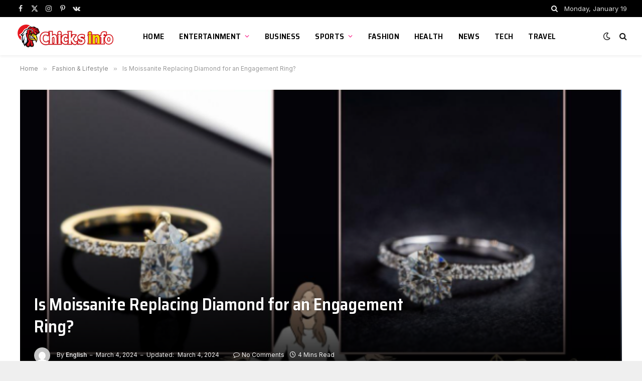

--- FILE ---
content_type: text/html; charset=UTF-8
request_url: https://www.chicksinfo.com/is-moissanite-replacing-diamond-for-an-engagement-ring/
body_size: 15905
content:

<!DOCTYPE html>
<html dir="ltr" lang="en-US" prefix="og: https://ogp.me/ns#" class="s-light site-s-light">

<head>

	<meta charset="UTF-8" />
	<meta name="viewport" content="width=device-width, initial-scale=1" />
	<title>Is Moissanite Replacing Diamond for an Engagement Ring?</title><link rel="preload" as="font" href="https://www.chicksinfo.com/wp-content/themes/smart-mag/css/icons/fonts/ts-icons.woff2?v2.4" type="font/woff2" crossorigin="anonymous" />

		<!-- All in One SEO 4.6.2 - aioseo.com -->
		<meta name="description" content="&quot;Discover the trend of moissanite replacing diamonds for engagement rings. Explore why couples are opting for this affordable and ethical alternative.&quot;" />
		<meta name="robots" content="max-image-preview:large" />
		<link rel="canonical" href="https://www.chicksinfo.com/is-moissanite-replacing-diamond-for-an-engagement-ring/" />
		<meta name="generator" content="All in One SEO (AIOSEO) 4.6.2" />
		<meta property="og:locale" content="en_US" />
		<meta property="og:site_name" content="Chicksinfo.com - Celebrity Family Tree" />
		<meta property="og:type" content="article" />
		<meta property="og:title" content="Is Moissanite Replacing Diamond for an Engagement Ring?" />
		<meta property="og:description" content="&quot;Discover the trend of moissanite replacing diamonds for engagement rings. Explore why couples are opting for this affordable and ethical alternative.&quot;" />
		<meta property="og:url" content="https://www.chicksinfo.com/is-moissanite-replacing-diamond-for-an-engagement-ring/" />
		<meta property="article:published_time" content="2024-03-04T05:42:42+00:00" />
		<meta property="article:modified_time" content="2024-03-04T05:43:49+00:00" />
		<meta name="twitter:card" content="summary_large_image" />
		<meta name="twitter:title" content="Is Moissanite Replacing Diamond for an Engagement Ring?" />
		<meta name="twitter:description" content="&quot;Discover the trend of moissanite replacing diamonds for engagement rings. Explore why couples are opting for this affordable and ethical alternative.&quot;" />
		<script type="application/ld+json" class="aioseo-schema">
			{"@context":"https:\/\/schema.org","@graph":[{"@type":"BlogPosting","@id":"https:\/\/www.chicksinfo.com\/is-moissanite-replacing-diamond-for-an-engagement-ring\/#blogposting","name":"Is Moissanite Replacing Diamond for an Engagement Ring?","headline":"Is Moissanite Replacing Diamond for an Engagement Ring?","author":{"@id":"https:\/\/www.chicksinfo.com\/author\/gp-team\/#author"},"publisher":{"@id":"https:\/\/www.chicksinfo.com\/#person"},"image":{"@type":"ImageObject","url":"https:\/\/www.chicksinfo.com\/wp-content\/uploads\/2024\/03\/Screenshot-2024-03-04-114057.png","width":583,"height":290},"datePublished":"2024-03-04T10:42:42+05:00","dateModified":"2024-03-04T10:43:49+05:00","inLanguage":"en-US","mainEntityOfPage":{"@id":"https:\/\/www.chicksinfo.com\/is-moissanite-replacing-diamond-for-an-engagement-ring\/#webpage"},"isPartOf":{"@id":"https:\/\/www.chicksinfo.com\/is-moissanite-replacing-diamond-for-an-engagement-ring\/#webpage"},"articleSection":"Fashion &amp; Lifestyle"},{"@type":"BreadcrumbList","@id":"https:\/\/www.chicksinfo.com\/is-moissanite-replacing-diamond-for-an-engagement-ring\/#breadcrumblist","itemListElement":[{"@type":"ListItem","@id":"https:\/\/www.chicksinfo.com\/#listItem","position":1,"name":"Home","item":"https:\/\/www.chicksinfo.com\/","nextItem":"https:\/\/www.chicksinfo.com\/is-moissanite-replacing-diamond-for-an-engagement-ring\/#listItem"},{"@type":"ListItem","@id":"https:\/\/www.chicksinfo.com\/is-moissanite-replacing-diamond-for-an-engagement-ring\/#listItem","position":2,"name":"Is Moissanite Replacing Diamond for an Engagement Ring?","previousItem":"https:\/\/www.chicksinfo.com\/#listItem"}]},{"@type":"Person","@id":"https:\/\/www.chicksinfo.com\/#person","name":"English","image":{"@type":"ImageObject","@id":"https:\/\/www.chicksinfo.com\/is-moissanite-replacing-diamond-for-an-engagement-ring\/#personImage","url":"https:\/\/secure.gravatar.com\/avatar\/b5556a31c3e40452ebf38c7953f3a35a?s=96&d=mm&r=g","width":96,"height":96,"caption":"English"}},{"@type":"Person","@id":"https:\/\/www.chicksinfo.com\/author\/gp-team\/#author","url":"https:\/\/www.chicksinfo.com\/author\/gp-team\/","name":"English","image":{"@type":"ImageObject","@id":"https:\/\/www.chicksinfo.com\/is-moissanite-replacing-diamond-for-an-engagement-ring\/#authorImage","url":"https:\/\/secure.gravatar.com\/avatar\/b5556a31c3e40452ebf38c7953f3a35a?s=96&d=mm&r=g","width":96,"height":96,"caption":"English"}},{"@type":"WebPage","@id":"https:\/\/www.chicksinfo.com\/is-moissanite-replacing-diamond-for-an-engagement-ring\/#webpage","url":"https:\/\/www.chicksinfo.com\/is-moissanite-replacing-diamond-for-an-engagement-ring\/","name":"Is Moissanite Replacing Diamond for an Engagement Ring?","description":"\"Discover the trend of moissanite replacing diamonds for engagement rings. Explore why couples are opting for this affordable and ethical alternative.\"","inLanguage":"en-US","isPartOf":{"@id":"https:\/\/www.chicksinfo.com\/#website"},"breadcrumb":{"@id":"https:\/\/www.chicksinfo.com\/is-moissanite-replacing-diamond-for-an-engagement-ring\/#breadcrumblist"},"author":{"@id":"https:\/\/www.chicksinfo.com\/author\/gp-team\/#author"},"creator":{"@id":"https:\/\/www.chicksinfo.com\/author\/gp-team\/#author"},"image":{"@type":"ImageObject","url":"https:\/\/www.chicksinfo.com\/wp-content\/uploads\/2024\/03\/Screenshot-2024-03-04-114057.png","@id":"https:\/\/www.chicksinfo.com\/is-moissanite-replacing-diamond-for-an-engagement-ring\/#mainImage","width":583,"height":290},"primaryImageOfPage":{"@id":"https:\/\/www.chicksinfo.com\/is-moissanite-replacing-diamond-for-an-engagement-ring\/#mainImage"},"datePublished":"2024-03-04T10:42:42+05:00","dateModified":"2024-03-04T10:43:49+05:00"},{"@type":"WebSite","@id":"https:\/\/www.chicksinfo.com\/#website","url":"https:\/\/www.chicksinfo.com\/","name":"Chicksinfo.com","description":"Celebrity Family Tree","inLanguage":"en-US","publisher":{"@id":"https:\/\/www.chicksinfo.com\/#person"}}]}
		</script>
		<!-- All in One SEO -->

<link rel='dns-prefetch' href='//fonts.googleapis.com' />
<link rel="alternate" type="application/rss+xml" title="Chicksinfo.com &raquo; Feed" href="https://www.chicksinfo.com/feed/" />
<link rel="alternate" type="application/rss+xml" title="Chicksinfo.com &raquo; Comments Feed" href="https://www.chicksinfo.com/comments/feed/" />
<link rel="alternate" type="application/rss+xml" title="Chicksinfo.com &raquo; Is Moissanite Replacing Diamond for an Engagement Ring? Comments Feed" href="https://www.chicksinfo.com/is-moissanite-replacing-diamond-for-an-engagement-ring/feed/" />
<script type="text/javascript">
/* <![CDATA[ */
window._wpemojiSettings = {"baseUrl":"https:\/\/s.w.org\/images\/core\/emoji\/14.0.0\/72x72\/","ext":".png","svgUrl":"https:\/\/s.w.org\/images\/core\/emoji\/14.0.0\/svg\/","svgExt":".svg","source":{"concatemoji":"https:\/\/www.chicksinfo.com\/wp-includes\/js\/wp-emoji-release.min.js?ver=6.4.7"}};
/*! This file is auto-generated */
!function(i,n){var o,s,e;function c(e){try{var t={supportTests:e,timestamp:(new Date).valueOf()};sessionStorage.setItem(o,JSON.stringify(t))}catch(e){}}function p(e,t,n){e.clearRect(0,0,e.canvas.width,e.canvas.height),e.fillText(t,0,0);var t=new Uint32Array(e.getImageData(0,0,e.canvas.width,e.canvas.height).data),r=(e.clearRect(0,0,e.canvas.width,e.canvas.height),e.fillText(n,0,0),new Uint32Array(e.getImageData(0,0,e.canvas.width,e.canvas.height).data));return t.every(function(e,t){return e===r[t]})}function u(e,t,n){switch(t){case"flag":return n(e,"\ud83c\udff3\ufe0f\u200d\u26a7\ufe0f","\ud83c\udff3\ufe0f\u200b\u26a7\ufe0f")?!1:!n(e,"\ud83c\uddfa\ud83c\uddf3","\ud83c\uddfa\u200b\ud83c\uddf3")&&!n(e,"\ud83c\udff4\udb40\udc67\udb40\udc62\udb40\udc65\udb40\udc6e\udb40\udc67\udb40\udc7f","\ud83c\udff4\u200b\udb40\udc67\u200b\udb40\udc62\u200b\udb40\udc65\u200b\udb40\udc6e\u200b\udb40\udc67\u200b\udb40\udc7f");case"emoji":return!n(e,"\ud83e\udef1\ud83c\udffb\u200d\ud83e\udef2\ud83c\udfff","\ud83e\udef1\ud83c\udffb\u200b\ud83e\udef2\ud83c\udfff")}return!1}function f(e,t,n){var r="undefined"!=typeof WorkerGlobalScope&&self instanceof WorkerGlobalScope?new OffscreenCanvas(300,150):i.createElement("canvas"),a=r.getContext("2d",{willReadFrequently:!0}),o=(a.textBaseline="top",a.font="600 32px Arial",{});return e.forEach(function(e){o[e]=t(a,e,n)}),o}function t(e){var t=i.createElement("script");t.src=e,t.defer=!0,i.head.appendChild(t)}"undefined"!=typeof Promise&&(o="wpEmojiSettingsSupports",s=["flag","emoji"],n.supports={everything:!0,everythingExceptFlag:!0},e=new Promise(function(e){i.addEventListener("DOMContentLoaded",e,{once:!0})}),new Promise(function(t){var n=function(){try{var e=JSON.parse(sessionStorage.getItem(o));if("object"==typeof e&&"number"==typeof e.timestamp&&(new Date).valueOf()<e.timestamp+604800&&"object"==typeof e.supportTests)return e.supportTests}catch(e){}return null}();if(!n){if("undefined"!=typeof Worker&&"undefined"!=typeof OffscreenCanvas&&"undefined"!=typeof URL&&URL.createObjectURL&&"undefined"!=typeof Blob)try{var e="postMessage("+f.toString()+"("+[JSON.stringify(s),u.toString(),p.toString()].join(",")+"));",r=new Blob([e],{type:"text/javascript"}),a=new Worker(URL.createObjectURL(r),{name:"wpTestEmojiSupports"});return void(a.onmessage=function(e){c(n=e.data),a.terminate(),t(n)})}catch(e){}c(n=f(s,u,p))}t(n)}).then(function(e){for(var t in e)n.supports[t]=e[t],n.supports.everything=n.supports.everything&&n.supports[t],"flag"!==t&&(n.supports.everythingExceptFlag=n.supports.everythingExceptFlag&&n.supports[t]);n.supports.everythingExceptFlag=n.supports.everythingExceptFlag&&!n.supports.flag,n.DOMReady=!1,n.readyCallback=function(){n.DOMReady=!0}}).then(function(){return e}).then(function(){var e;n.supports.everything||(n.readyCallback(),(e=n.source||{}).concatemoji?t(e.concatemoji):e.wpemoji&&e.twemoji&&(t(e.twemoji),t(e.wpemoji)))}))}((window,document),window._wpemojiSettings);
/* ]]> */
</script>
<style id='wp-emoji-styles-inline-css' type='text/css'>

	img.wp-smiley, img.emoji {
		display: inline !important;
		border: none !important;
		box-shadow: none !important;
		height: 1em !important;
		width: 1em !important;
		margin: 0 0.07em !important;
		vertical-align: -0.1em !important;
		background: none !important;
		padding: 0 !important;
	}
</style>
<link rel='stylesheet' id='wp-block-library-css' href='https://www.chicksinfo.com/wp-includes/css/dist/block-library/style.min.css?ver=6.4.7' type='text/css' media='all' />
<style id='classic-theme-styles-inline-css' type='text/css'>
/*! This file is auto-generated */
.wp-block-button__link{color:#fff;background-color:#32373c;border-radius:9999px;box-shadow:none;text-decoration:none;padding:calc(.667em + 2px) calc(1.333em + 2px);font-size:1.125em}.wp-block-file__button{background:#32373c;color:#fff;text-decoration:none}
</style>
<style id='global-styles-inline-css' type='text/css'>
body{--wp--preset--color--black: #000000;--wp--preset--color--cyan-bluish-gray: #abb8c3;--wp--preset--color--white: #ffffff;--wp--preset--color--pale-pink: #f78da7;--wp--preset--color--vivid-red: #cf2e2e;--wp--preset--color--luminous-vivid-orange: #ff6900;--wp--preset--color--luminous-vivid-amber: #fcb900;--wp--preset--color--light-green-cyan: #7bdcb5;--wp--preset--color--vivid-green-cyan: #00d084;--wp--preset--color--pale-cyan-blue: #8ed1fc;--wp--preset--color--vivid-cyan-blue: #0693e3;--wp--preset--color--vivid-purple: #9b51e0;--wp--preset--gradient--vivid-cyan-blue-to-vivid-purple: linear-gradient(135deg,rgba(6,147,227,1) 0%,rgb(155,81,224) 100%);--wp--preset--gradient--light-green-cyan-to-vivid-green-cyan: linear-gradient(135deg,rgb(122,220,180) 0%,rgb(0,208,130) 100%);--wp--preset--gradient--luminous-vivid-amber-to-luminous-vivid-orange: linear-gradient(135deg,rgba(252,185,0,1) 0%,rgba(255,105,0,1) 100%);--wp--preset--gradient--luminous-vivid-orange-to-vivid-red: linear-gradient(135deg,rgba(255,105,0,1) 0%,rgb(207,46,46) 100%);--wp--preset--gradient--very-light-gray-to-cyan-bluish-gray: linear-gradient(135deg,rgb(238,238,238) 0%,rgb(169,184,195) 100%);--wp--preset--gradient--cool-to-warm-spectrum: linear-gradient(135deg,rgb(74,234,220) 0%,rgb(151,120,209) 20%,rgb(207,42,186) 40%,rgb(238,44,130) 60%,rgb(251,105,98) 80%,rgb(254,248,76) 100%);--wp--preset--gradient--blush-light-purple: linear-gradient(135deg,rgb(255,206,236) 0%,rgb(152,150,240) 100%);--wp--preset--gradient--blush-bordeaux: linear-gradient(135deg,rgb(254,205,165) 0%,rgb(254,45,45) 50%,rgb(107,0,62) 100%);--wp--preset--gradient--luminous-dusk: linear-gradient(135deg,rgb(255,203,112) 0%,rgb(199,81,192) 50%,rgb(65,88,208) 100%);--wp--preset--gradient--pale-ocean: linear-gradient(135deg,rgb(255,245,203) 0%,rgb(182,227,212) 50%,rgb(51,167,181) 100%);--wp--preset--gradient--electric-grass: linear-gradient(135deg,rgb(202,248,128) 0%,rgb(113,206,126) 100%);--wp--preset--gradient--midnight: linear-gradient(135deg,rgb(2,3,129) 0%,rgb(40,116,252) 100%);--wp--preset--font-size--small: 13px;--wp--preset--font-size--medium: 20px;--wp--preset--font-size--large: 36px;--wp--preset--font-size--x-large: 42px;--wp--preset--spacing--20: 0.44rem;--wp--preset--spacing--30: 0.67rem;--wp--preset--spacing--40: 1rem;--wp--preset--spacing--50: 1.5rem;--wp--preset--spacing--60: 2.25rem;--wp--preset--spacing--70: 3.38rem;--wp--preset--spacing--80: 5.06rem;--wp--preset--shadow--natural: 6px 6px 9px rgba(0, 0, 0, 0.2);--wp--preset--shadow--deep: 12px 12px 50px rgba(0, 0, 0, 0.4);--wp--preset--shadow--sharp: 6px 6px 0px rgba(0, 0, 0, 0.2);--wp--preset--shadow--outlined: 6px 6px 0px -3px rgba(255, 255, 255, 1), 6px 6px rgba(0, 0, 0, 1);--wp--preset--shadow--crisp: 6px 6px 0px rgba(0, 0, 0, 1);}:where(.is-layout-flex){gap: 0.5em;}:where(.is-layout-grid){gap: 0.5em;}body .is-layout-flow > .alignleft{float: left;margin-inline-start: 0;margin-inline-end: 2em;}body .is-layout-flow > .alignright{float: right;margin-inline-start: 2em;margin-inline-end: 0;}body .is-layout-flow > .aligncenter{margin-left: auto !important;margin-right: auto !important;}body .is-layout-constrained > .alignleft{float: left;margin-inline-start: 0;margin-inline-end: 2em;}body .is-layout-constrained > .alignright{float: right;margin-inline-start: 2em;margin-inline-end: 0;}body .is-layout-constrained > .aligncenter{margin-left: auto !important;margin-right: auto !important;}body .is-layout-constrained > :where(:not(.alignleft):not(.alignright):not(.alignfull)){max-width: var(--wp--style--global--content-size);margin-left: auto !important;margin-right: auto !important;}body .is-layout-constrained > .alignwide{max-width: var(--wp--style--global--wide-size);}body .is-layout-flex{display: flex;}body .is-layout-flex{flex-wrap: wrap;align-items: center;}body .is-layout-flex > *{margin: 0;}body .is-layout-grid{display: grid;}body .is-layout-grid > *{margin: 0;}:where(.wp-block-columns.is-layout-flex){gap: 2em;}:where(.wp-block-columns.is-layout-grid){gap: 2em;}:where(.wp-block-post-template.is-layout-flex){gap: 1.25em;}:where(.wp-block-post-template.is-layout-grid){gap: 1.25em;}.has-black-color{color: var(--wp--preset--color--black) !important;}.has-cyan-bluish-gray-color{color: var(--wp--preset--color--cyan-bluish-gray) !important;}.has-white-color{color: var(--wp--preset--color--white) !important;}.has-pale-pink-color{color: var(--wp--preset--color--pale-pink) !important;}.has-vivid-red-color{color: var(--wp--preset--color--vivid-red) !important;}.has-luminous-vivid-orange-color{color: var(--wp--preset--color--luminous-vivid-orange) !important;}.has-luminous-vivid-amber-color{color: var(--wp--preset--color--luminous-vivid-amber) !important;}.has-light-green-cyan-color{color: var(--wp--preset--color--light-green-cyan) !important;}.has-vivid-green-cyan-color{color: var(--wp--preset--color--vivid-green-cyan) !important;}.has-pale-cyan-blue-color{color: var(--wp--preset--color--pale-cyan-blue) !important;}.has-vivid-cyan-blue-color{color: var(--wp--preset--color--vivid-cyan-blue) !important;}.has-vivid-purple-color{color: var(--wp--preset--color--vivid-purple) !important;}.has-black-background-color{background-color: var(--wp--preset--color--black) !important;}.has-cyan-bluish-gray-background-color{background-color: var(--wp--preset--color--cyan-bluish-gray) !important;}.has-white-background-color{background-color: var(--wp--preset--color--white) !important;}.has-pale-pink-background-color{background-color: var(--wp--preset--color--pale-pink) !important;}.has-vivid-red-background-color{background-color: var(--wp--preset--color--vivid-red) !important;}.has-luminous-vivid-orange-background-color{background-color: var(--wp--preset--color--luminous-vivid-orange) !important;}.has-luminous-vivid-amber-background-color{background-color: var(--wp--preset--color--luminous-vivid-amber) !important;}.has-light-green-cyan-background-color{background-color: var(--wp--preset--color--light-green-cyan) !important;}.has-vivid-green-cyan-background-color{background-color: var(--wp--preset--color--vivid-green-cyan) !important;}.has-pale-cyan-blue-background-color{background-color: var(--wp--preset--color--pale-cyan-blue) !important;}.has-vivid-cyan-blue-background-color{background-color: var(--wp--preset--color--vivid-cyan-blue) !important;}.has-vivid-purple-background-color{background-color: var(--wp--preset--color--vivid-purple) !important;}.has-black-border-color{border-color: var(--wp--preset--color--black) !important;}.has-cyan-bluish-gray-border-color{border-color: var(--wp--preset--color--cyan-bluish-gray) !important;}.has-white-border-color{border-color: var(--wp--preset--color--white) !important;}.has-pale-pink-border-color{border-color: var(--wp--preset--color--pale-pink) !important;}.has-vivid-red-border-color{border-color: var(--wp--preset--color--vivid-red) !important;}.has-luminous-vivid-orange-border-color{border-color: var(--wp--preset--color--luminous-vivid-orange) !important;}.has-luminous-vivid-amber-border-color{border-color: var(--wp--preset--color--luminous-vivid-amber) !important;}.has-light-green-cyan-border-color{border-color: var(--wp--preset--color--light-green-cyan) !important;}.has-vivid-green-cyan-border-color{border-color: var(--wp--preset--color--vivid-green-cyan) !important;}.has-pale-cyan-blue-border-color{border-color: var(--wp--preset--color--pale-cyan-blue) !important;}.has-vivid-cyan-blue-border-color{border-color: var(--wp--preset--color--vivid-cyan-blue) !important;}.has-vivid-purple-border-color{border-color: var(--wp--preset--color--vivid-purple) !important;}.has-vivid-cyan-blue-to-vivid-purple-gradient-background{background: var(--wp--preset--gradient--vivid-cyan-blue-to-vivid-purple) !important;}.has-light-green-cyan-to-vivid-green-cyan-gradient-background{background: var(--wp--preset--gradient--light-green-cyan-to-vivid-green-cyan) !important;}.has-luminous-vivid-amber-to-luminous-vivid-orange-gradient-background{background: var(--wp--preset--gradient--luminous-vivid-amber-to-luminous-vivid-orange) !important;}.has-luminous-vivid-orange-to-vivid-red-gradient-background{background: var(--wp--preset--gradient--luminous-vivid-orange-to-vivid-red) !important;}.has-very-light-gray-to-cyan-bluish-gray-gradient-background{background: var(--wp--preset--gradient--very-light-gray-to-cyan-bluish-gray) !important;}.has-cool-to-warm-spectrum-gradient-background{background: var(--wp--preset--gradient--cool-to-warm-spectrum) !important;}.has-blush-light-purple-gradient-background{background: var(--wp--preset--gradient--blush-light-purple) !important;}.has-blush-bordeaux-gradient-background{background: var(--wp--preset--gradient--blush-bordeaux) !important;}.has-luminous-dusk-gradient-background{background: var(--wp--preset--gradient--luminous-dusk) !important;}.has-pale-ocean-gradient-background{background: var(--wp--preset--gradient--pale-ocean) !important;}.has-electric-grass-gradient-background{background: var(--wp--preset--gradient--electric-grass) !important;}.has-midnight-gradient-background{background: var(--wp--preset--gradient--midnight) !important;}.has-small-font-size{font-size: var(--wp--preset--font-size--small) !important;}.has-medium-font-size{font-size: var(--wp--preset--font-size--medium) !important;}.has-large-font-size{font-size: var(--wp--preset--font-size--large) !important;}.has-x-large-font-size{font-size: var(--wp--preset--font-size--x-large) !important;}
.wp-block-navigation a:where(:not(.wp-element-button)){color: inherit;}
:where(.wp-block-post-template.is-layout-flex){gap: 1.25em;}:where(.wp-block-post-template.is-layout-grid){gap: 1.25em;}
:where(.wp-block-columns.is-layout-flex){gap: 2em;}:where(.wp-block-columns.is-layout-grid){gap: 2em;}
.wp-block-pullquote{font-size: 1.5em;line-height: 1.6;}
</style>
<link rel='stylesheet' id='smartmag-core-css' href='https://www.chicksinfo.com/wp-content/themes/smart-mag/style.css?ver=9.3.0' type='text/css' media='all' />
<style id='smartmag-core-inline-css' type='text/css'>
:root { --c-main: #fa057b;
--c-main-rgb: 250,5,123;
--text-font: "Inter", system-ui, -apple-system, "Segoe UI", Arial, sans-serif;
--body-font: "Inter", system-ui, -apple-system, "Segoe UI", Arial, sans-serif;
--title-font: "Saira Semi Condensed", system-ui, -apple-system, "Segoe UI", Arial, sans-serif;
--h-font: "Saira Semi Condensed", system-ui, -apple-system, "Segoe UI", Arial, sans-serif;
--title-size-xs: 16px;
--title-size-s: 18px;
--title-size-n: 19px;
--title-size-m: 21px;
--title-fw-bold: 600;
--title-fw-semi: 500;
--excerpt-size: 14px; }
.smart-head-main { --c-shadow: rgba(0,0,0,0.05); }
.smart-head-main .smart-head-top { --head-h: 34px; }
.smart-head-main .smart-head-mid { --head-h: 76px; }
.smart-head-main .smart-head-bot { border-top-width: 0px; }
.navigation { font-family: "Saira Semi Condensed", system-ui, -apple-system, "Segoe UI", Arial, sans-serif; }
.navigation-main .menu > li > a { font-size: 16px; font-weight: 600; text-transform: uppercase; letter-spacing: .02em; }
.navigation-main .menu > li li a { font-size: 14px; }
.navigation-main { --nav-items-space: 15px; }
.s-light .navigation-main { --c-nav: #000000; }
.s-light .navigation { --c-nav-blip: var(--c-main); }
.mobile-menu { font-family: "Saira Semi Condensed", system-ui, -apple-system, "Segoe UI", Arial, sans-serif; font-weight: 600; }
.navigation-small { font-family: "Inter", system-ui, -apple-system, "Segoe UI", Arial, sans-serif; margin-left: calc(-1 * var(--nav-items-space)); }
.smart-head-main .spc-social { --c-spc-social-hov: #f2f2f2; --spc-social-space: 5px; }
.smart-head-main .logo-is-image { padding-right: 5px; }
.post-meta .post-cat > a { font-family: "Saira Semi Condensed", system-ui, -apple-system, "Segoe UI", Arial, sans-serif; }
.post-meta .text-in, .post-meta .post-cat > a { font-size: 14px; }
.post-meta .post-cat > a { font-weight: 600; }
.post-meta { --p-meta-sep: "\2013"; --p-meta-sep-pad: 6px; }
.block-head-b .heading { font-size: 24px; font-weight: 600; letter-spacing: 0.04em; }
.block-head-e2 .heading { font-weight: 600; color: var(--c-main); }
.list-post { --list-p-media-width: 29.94923858%; --list-p-media-max-width: 85%; }
.a-wrap-2:not(._) { margin-top: 0px; }
@media (min-width: 940px) and (max-width: 1200px) { .navigation-main .menu > li > a { font-size: calc(10px + (16px - 10px) * .7); } }


</style>
<link rel='stylesheet' id='smartmag-magnific-popup-css' href='https://www.chicksinfo.com/wp-content/themes/smart-mag/css/lightbox.css?ver=9.3.0' type='text/css' media='all' />
<link rel='stylesheet' id='smartmag-icons-css' href='https://www.chicksinfo.com/wp-content/themes/smart-mag/css/icons/icons.css?ver=9.3.0' type='text/css' media='all' />
<link crossorigin="anonymous" rel='stylesheet' id='smartmag-gfonts-custom-css' href='https://fonts.googleapis.com/css?family=Inter%3A400%2C500%2C600%2C700%7CSaira+Semi+Condensed%3A400%2C500%2C600%2C700&#038;display=swap' type='text/css' media='all' />
<script type="text/javascript" src="https://www.chicksinfo.com/wp-includes/js/jquery/jquery.min.js?ver=3.7.1" id="jquery-core-js"></script>
<script type="text/javascript" src="https://www.chicksinfo.com/wp-includes/js/jquery/jquery-migrate.min.js?ver=3.4.1" id="jquery-migrate-js"></script>
<link rel="https://api.w.org/" href="https://www.chicksinfo.com/wp-json/" /><link rel="alternate" type="application/json" href="https://www.chicksinfo.com/wp-json/wp/v2/posts/12028" /><link rel="EditURI" type="application/rsd+xml" title="RSD" href="https://www.chicksinfo.com/xmlrpc.php?rsd" />
<meta name="generator" content="WordPress 6.4.7" />
<link rel='shortlink' href='https://www.chicksinfo.com/?p=12028' />
<link rel="alternate" type="application/json+oembed" href="https://www.chicksinfo.com/wp-json/oembed/1.0/embed?url=https%3A%2F%2Fwww.chicksinfo.com%2Fis-moissanite-replacing-diamond-for-an-engagement-ring%2F" />
<link rel="alternate" type="text/xml+oembed" href="https://www.chicksinfo.com/wp-json/oembed/1.0/embed?url=https%3A%2F%2Fwww.chicksinfo.com%2Fis-moissanite-replacing-diamond-for-an-engagement-ring%2F&#038;format=xml" />

		<script>
		var BunyadSchemeKey = 'bunyad-scheme';
		(() => {
			const d = document.documentElement;
			const c = d.classList;
			var scheme = localStorage.getItem(BunyadSchemeKey);
			
			if (scheme) {
				d.dataset.origClass = c;
				scheme === 'dark' ? c.remove('s-light', 'site-s-light') : c.remove('s-dark', 'site-s-dark');
				c.add('site-s-' + scheme, 's-' + scheme);
			}
		})();
		</script>
		<meta name="generator" content="Elementor 3.21.5; features: e_optimized_assets_loading, e_optimized_css_loading, additional_custom_breakpoints; settings: css_print_method-external, google_font-enabled, font_display-swap">
<link rel="amphtml" href="https://www.chicksinfo.com/is-moissanite-replacing-diamond-for-an-engagement-ring/?amp=1">

</head>

<body class="post-template-default single single-post postid-12028 single-format-standard right-sidebar post-layout-cover post-cat-45 has-lb has-lb-sm layout-boxed elementor-default elementor-kit-8086">


	<div class="ts-bg-cover"></div>

<div class="main-wrap">

	
<div class="off-canvas-backdrop"></div>
<div class="mobile-menu-container off-canvas" id="off-canvas">

	<div class="off-canvas-head">
		<a href="#" class="close"><i class="tsi tsi-times"></i></a>

		<div class="ts-logo">
					</div>
	</div>

	<div class="off-canvas-content">

		
			<ul id="menu-cat-menu" class="mobile-menu"><li id="menu-item-581" class="menu-item menu-item-type-custom menu-item-object-custom menu-item-home menu-item-581"><a href="https://www.chicksinfo.com/">Home</a></li>
<li id="menu-item-583" class="menu-item menu-item-type-taxonomy menu-item-object-category menu-item-has-children menu-item-583"><a href="https://www.chicksinfo.com/category/entertainment/">Entertainment</a>
<ul class="sub-menu">
	<li id="menu-item-8236" class="menu-item menu-item-type-taxonomy menu-item-object-category menu-item-8236"><a href="https://www.chicksinfo.com/category/family-tree/singers/">Singers</a></li>
	<li id="menu-item-8235" class="menu-item menu-item-type-taxonomy menu-item-object-category menu-item-8235"><a href="https://www.chicksinfo.com/category/tv-celebrities/">Tv Celebrities</a></li>
	<li id="menu-item-584" class="menu-item menu-item-type-taxonomy menu-item-object-category menu-item-584"><a href="https://www.chicksinfo.com/category/family-tree/actors/">Actors</a></li>
	<li id="menu-item-585" class="menu-item menu-item-type-taxonomy menu-item-object-category menu-item-585"><a href="https://www.chicksinfo.com/category/family-tree/actress/">Actress</a></li>
</ul>
</li>
<li id="menu-item-8238" class="menu-item menu-item-type-taxonomy menu-item-object-category menu-item-8238"><a href="https://www.chicksinfo.com/category/business/">Business</a></li>
<li id="menu-item-588" class="menu-item menu-item-type-taxonomy menu-item-object-category menu-item-has-children menu-item-588"><a href="https://www.chicksinfo.com/category/sports/">Sports</a>
<ul class="sub-menu">
	<li id="menu-item-586" class="menu-item menu-item-type-taxonomy menu-item-object-category menu-item-586"><a href="https://www.chicksinfo.com/category/family-tree/football/">Football</a></li>
	<li id="menu-item-587" class="menu-item menu-item-type-taxonomy menu-item-object-category menu-item-587"><a href="https://www.chicksinfo.com/category/family-tree/wrestler/">Wrestler</a></li>
	<li id="menu-item-8237" class="menu-item menu-item-type-taxonomy menu-item-object-category menu-item-8237"><a href="https://www.chicksinfo.com/category/boxing/">Boxing</a></li>
	<li id="menu-item-8239" class="menu-item menu-item-type-taxonomy menu-item-object-category menu-item-8239"><a href="https://www.chicksinfo.com/category/family-tree/cricketer/">Cricketer</a></li>
</ul>
</li>
<li id="menu-item-8240" class="menu-item menu-item-type-taxonomy menu-item-object-category current-post-ancestor current-menu-parent current-post-parent menu-item-8240"><a href="https://www.chicksinfo.com/category/fashion-lifestyle/">Fashion</a></li>
<li id="menu-item-8241" class="menu-item menu-item-type-taxonomy menu-item-object-category menu-item-8241"><a href="https://www.chicksinfo.com/category/health/">Health</a></li>
<li id="menu-item-8242" class="menu-item menu-item-type-taxonomy menu-item-object-category menu-item-8242"><a href="https://www.chicksinfo.com/category/news/">News</a></li>
<li id="menu-item-8243" class="menu-item menu-item-type-taxonomy menu-item-object-category menu-item-8243"><a href="https://www.chicksinfo.com/category/tech/">Tech</a></li>
<li id="menu-item-8244" class="menu-item menu-item-type-taxonomy menu-item-object-category menu-item-8244"><a href="https://www.chicksinfo.com/category/travel/">Travel</a></li>
</ul>
		
					<div class="off-canvas-widgets">
				
		<div id="smartmag-block-posts-small-3" class="widget ts-block-widget smartmag-widget-posts-small">		
		<div class="block">
					<section class="block-wrap block-posts-small block-sc mb-none" data-id="1">

			<div class="widget-title block-head block-head-ac block-head-b"><h5 class="heading">What's Hot</h5></div>	
			<div class="block-content">
				
	<div class="loop loop-small loop-small-a loop-sep loop-small-sep grid grid-1 md:grid-1 sm:grid-1 xs:grid-1">

					
<article class="l-post small-post small-a-post m-pos-left">

	
			<div class="media">

		
			<a href="https://www.chicksinfo.com/how-to-choose-between-gold-bars-and-gold-coins-when-you-buy-gold-bullion/" class="image-link media-ratio ar-bunyad-thumb" title="How to Choose Between Gold Bars and Gold Coins When You Buy Gold Bullion"><span data-bgsrc="https://www.chicksinfo.com/wp-content/uploads/2026/01/thumbnail-370x260.jpeg" class="img bg-cover wp-post-image attachment-medium size-medium lazyload"></span></a>			
			
			
			
		
		</div>
	

	
		<div class="content">

			<div class="post-meta post-meta-a post-meta-left has-below"><h4 class="is-title post-title"><a href="https://www.chicksinfo.com/how-to-choose-between-gold-bars-and-gold-coins-when-you-buy-gold-bullion/">How to Choose Between Gold Bars and Gold Coins When You Buy Gold Bullion</a></h4><div class="post-meta-items meta-below"><span class="meta-item date"><span class="date-link"><time class="post-date" datetime="2026-01-05T11:53:53+05:00">January 5, 2026</time></span></span></div></div>			
			
			
		</div>

	
</article>	
					
<article class="l-post small-post small-a-post m-pos-left">

	
			<div class="media">

		
			<a href="https://www.chicksinfo.com/unlocking-efficiency-how-to-optimize-your-mt4-setup-for-professional-trading/" class="image-link media-ratio ar-bunyad-thumb" title="Unlocking Efficiency: How to Optimize Your MT4 Setup for Professional Trading"><span data-bgsrc="https://www.chicksinfo.com/wp-content/uploads/2025/12/12.-Consistency-in-trading-MT4-multi-chart-370x260.png" class="img bg-cover wp-post-image attachment-medium size-medium lazyload"></span></a>			
			
			
			
		
		</div>
	

	
		<div class="content">

			<div class="post-meta post-meta-a post-meta-left has-below"><h4 class="is-title post-title"><a href="https://www.chicksinfo.com/unlocking-efficiency-how-to-optimize-your-mt4-setup-for-professional-trading/">Unlocking Efficiency: How to Optimize Your MT4 Setup for Professional Trading</a></h4><div class="post-meta-items meta-below"><span class="meta-item date"><span class="date-link"><time class="post-date" datetime="2025-12-30T16:58:59+05:00">December 30, 2025</time></span></span></div></div>			
			
			
		</div>

	
</article>	
					
<article class="l-post small-post small-a-post m-pos-left">

	
			<div class="media">

		
			<a href="https://www.chicksinfo.com/the-rising-importance-of-managed-it-service-providers-in-modern-businesses/" class="image-link media-ratio ar-bunyad-thumb" title="The Rising Importance of Managed IT Service Providers in Modern Businesses"><span data-bgsrc="https://www.chicksinfo.com/wp-content/uploads/2025/12/Screenshot_314-370x260.png" class="img bg-cover wp-post-image attachment-medium size-medium lazyload"></span></a>			
			
			
			
		
		</div>
	

	
		<div class="content">

			<div class="post-meta post-meta-a post-meta-left has-below"><h4 class="is-title post-title"><a href="https://www.chicksinfo.com/the-rising-importance-of-managed-it-service-providers-in-modern-businesses/">The Rising Importance of Managed IT Service Providers in Modern Businesses</a></h4><div class="post-meta-items meta-below"><span class="meta-item date"><span class="date-link"><time class="post-date" datetime="2025-12-16T18:28:15+05:00">December 16, 2025</time></span></span></div></div>			
			
			
		</div>

	
</article>	
		
	</div>

					</div>

		</section>
				</div>

		</div>			</div>
		
		
		<div class="spc-social-block spc-social spc-social-b smart-head-social">
		
			
				<a href="#" class="link service s-facebook" target="_blank" rel="nofollow noopener">
					<i class="icon tsi tsi-facebook"></i>
					<span class="visuallyhidden">Facebook</span>
				</a>
									
			
				<a href="#" class="link service s-twitter" target="_blank" rel="nofollow noopener">
					<i class="icon tsi tsi-twitter"></i>
					<span class="visuallyhidden">X (Twitter)</span>
				</a>
									
			
				<a href="#" class="link service s-instagram" target="_blank" rel="nofollow noopener">
					<i class="icon tsi tsi-instagram"></i>
					<span class="visuallyhidden">Instagram</span>
				</a>
									
			
		</div>

		
	</div>

</div>
<div class="smart-head smart-head-a smart-head-main" id="smart-head" data-sticky="auto" data-sticky-type="smart" data-sticky-full>
	
	<div class="smart-head-row smart-head-top s-dark smart-head-row-full">

		<div class="inner full">

							
				<div class="items items-left ">
				
		<div class="spc-social-block spc-social spc-social-a smart-head-social">
		
			
				<a href="#" class="link service s-facebook" target="_blank" rel="nofollow noopener">
					<i class="icon tsi tsi-facebook"></i>
					<span class="visuallyhidden">Facebook</span>
				</a>
									
			
				<a href="#" class="link service s-twitter" target="_blank" rel="nofollow noopener">
					<i class="icon tsi tsi-twitter"></i>
					<span class="visuallyhidden">X (Twitter)</span>
				</a>
									
			
				<a href="#" class="link service s-instagram" target="_blank" rel="nofollow noopener">
					<i class="icon tsi tsi-instagram"></i>
					<span class="visuallyhidden">Instagram</span>
				</a>
									
			
				<a href="#" class="link service s-pinterest" target="_blank" rel="nofollow noopener">
					<i class="icon tsi tsi-pinterest-p"></i>
					<span class="visuallyhidden">Pinterest</span>
				</a>
									
			
				<a href="#" class="link service s-vk" target="_blank" rel="nofollow noopener">
					<i class="icon tsi tsi-vk"></i>
					<span class="visuallyhidden">VKontakte</span>
				</a>
									
			
		</div>

						</div>

							
				<div class="items items-center empty">
								</div>

							
				<div class="items items-right ">
				

	<a href="#" class="search-icon has-icon-only is-icon" title="Search">
		<i class="tsi tsi-search"></i>
	</a>


<span class="h-date">
	Monday, January 19</span>				</div>

						
		</div>
	</div>

	
	<div class="smart-head-row smart-head-mid is-light smart-head-row-full">

		<div class="inner full">

							
				<div class="items items-left ">
					<a href="https://www.chicksinfo.com/" title="Chicksinfo.com" rel="home" class="logo-link ts-logo logo-is-image">
		<span>
			
				
					<img src="https://www.chicksinfo.com/wp-content/uploads/2023/07/chicks.png" class="logo-image" alt="Chicksinfo.com" width="200" height="47"/>
									 
					</span>
	</a>	<div class="nav-wrap">
		<nav class="navigation navigation-main nav-hov-a">
			<ul id="menu-cat-menu-1" class="menu"><li class="menu-item menu-item-type-custom menu-item-object-custom menu-item-home menu-item-581"><a href="https://www.chicksinfo.com/">Home</a></li>
<li class="menu-item menu-item-type-taxonomy menu-item-object-category menu-item-has-children menu-cat-14 menu-item-583"><a href="https://www.chicksinfo.com/category/entertainment/">Entertainment</a>
<ul class="sub-menu">
	<li class="menu-item menu-item-type-taxonomy menu-item-object-category menu-cat-12 menu-item-8236"><a href="https://www.chicksinfo.com/category/family-tree/singers/">Singers</a></li>
	<li class="menu-item menu-item-type-taxonomy menu-item-object-category menu-cat-17 menu-item-8235"><a href="https://www.chicksinfo.com/category/tv-celebrities/">Tv Celebrities</a></li>
	<li class="menu-item menu-item-type-taxonomy menu-item-object-category menu-cat-10 menu-item-584"><a href="https://www.chicksinfo.com/category/family-tree/actors/">Actors</a></li>
	<li class="menu-item menu-item-type-taxonomy menu-item-object-category menu-cat-9 menu-item-585"><a href="https://www.chicksinfo.com/category/family-tree/actress/">Actress</a></li>
</ul>
</li>
<li class="menu-item menu-item-type-taxonomy menu-item-object-category menu-cat-43 menu-item-8238"><a href="https://www.chicksinfo.com/category/business/">Business</a></li>
<li class="menu-item menu-item-type-taxonomy menu-item-object-category menu-item-has-children menu-cat-13 menu-item-588"><a href="https://www.chicksinfo.com/category/sports/">Sports</a>
<ul class="sub-menu">
	<li class="menu-item menu-item-type-taxonomy menu-item-object-category menu-cat-8 menu-item-586"><a href="https://www.chicksinfo.com/category/family-tree/football/">Football</a></li>
	<li class="menu-item menu-item-type-taxonomy menu-item-object-category menu-cat-7 menu-item-587"><a href="https://www.chicksinfo.com/category/family-tree/wrestler/">Wrestler</a></li>
	<li class="menu-item menu-item-type-taxonomy menu-item-object-category menu-cat-18 menu-item-8237"><a href="https://www.chicksinfo.com/category/boxing/">Boxing</a></li>
	<li class="menu-item menu-item-type-taxonomy menu-item-object-category menu-cat-6 menu-item-8239"><a href="https://www.chicksinfo.com/category/family-tree/cricketer/">Cricketer</a></li>
</ul>
</li>
<li class="menu-item menu-item-type-taxonomy menu-item-object-category current-post-ancestor current-menu-parent current-post-parent menu-cat-45 menu-item-8240"><a href="https://www.chicksinfo.com/category/fashion-lifestyle/">Fashion</a></li>
<li class="menu-item menu-item-type-taxonomy menu-item-object-category menu-cat-44 menu-item-8241"><a href="https://www.chicksinfo.com/category/health/">Health</a></li>
<li class="menu-item menu-item-type-taxonomy menu-item-object-category menu-cat-1 menu-item-8242"><a href="https://www.chicksinfo.com/category/news/">News</a></li>
<li class="menu-item menu-item-type-taxonomy menu-item-object-category menu-cat-47 menu-item-8243"><a href="https://www.chicksinfo.com/category/tech/">Tech</a></li>
<li class="menu-item menu-item-type-taxonomy menu-item-object-category menu-cat-46 menu-item-8244"><a href="https://www.chicksinfo.com/category/travel/">Travel</a></li>
</ul>		</nav>
	</div>
				</div>

							
				<div class="items items-center empty">
								</div>

							
				<div class="items items-right ">
				
<div class="scheme-switcher has-icon-only">
	<a href="#" class="toggle is-icon toggle-dark" title="Switch to Dark Design - easier on eyes.">
		<i class="icon tsi tsi-moon"></i>
	</a>
	<a href="#" class="toggle is-icon toggle-light" title="Switch to Light Design.">
		<i class="icon tsi tsi-bright"></i>
	</a>
</div>

	<a href="#" class="search-icon has-icon-only is-icon" title="Search">
		<i class="tsi tsi-search"></i>
	</a>

				</div>

						
		</div>
	</div>

	</div>
<div class="smart-head smart-head-a smart-head-mobile" id="smart-head-mobile" data-sticky="mid" data-sticky-type="smart" data-sticky-full>
	
	<div class="smart-head-row smart-head-mid smart-head-row-3 is-light smart-head-row-full">

		<div class="inner wrap">

							
				<div class="items items-left ">
				
<button class="offcanvas-toggle has-icon" type="button" aria-label="Menu">
	<span class="hamburger-icon hamburger-icon-a">
		<span class="inner"></span>
	</span>
</button>				</div>

							
				<div class="items items-center ">
					<a href="https://www.chicksinfo.com/" title="Chicksinfo.com" rel="home" class="logo-link ts-logo logo-is-image">
		<span>
			
				
					<img src="https://www.chicksinfo.com/wp-content/uploads/2023/07/chicks.png" class="logo-image" alt="Chicksinfo.com" width="200" height="47"/>
									 
					</span>
	</a>				</div>

							
				<div class="items items-right ">
				
<div class="scheme-switcher has-icon-only">
	<a href="#" class="toggle is-icon toggle-dark" title="Switch to Dark Design - easier on eyes.">
		<i class="icon tsi tsi-moon"></i>
	</a>
	<a href="#" class="toggle is-icon toggle-light" title="Switch to Light Design.">
		<i class="icon tsi tsi-bright"></i>
	</a>
</div>

	<a href="#" class="search-icon has-icon-only is-icon" title="Search">
		<i class="tsi tsi-search"></i>
	</a>

				</div>

						
		</div>
	</div>

	</div>
<nav class="breadcrumbs is-full-width breadcrumbs-a" id="breadcrumb"><div class="inner ts-contain "><span><a href="https://www.chicksinfo.com/"><span>Home</span></a></span><span class="delim">&raquo;</span><span><a href="https://www.chicksinfo.com/category/fashion-lifestyle/"><span>Fashion &amp; Lifestyle</span></a></span><span class="delim">&raquo;</span><span class="current">Is Moissanite Replacing Diamond for an Engagement Ring?</span></div></nav>
<div class="main ts-contain cf right-sidebar">
	
			
<div class="post-wrap">
	<section class="the-post-header post-cover">
	
			<div class="featured">
					
								
					
						<a href="https://www.chicksinfo.com/wp-content/uploads/2024/03/Screenshot-2024-03-04-114057.png" class="image-link media-ratio ar-bunyad-main-full" title="Is Moissanite Replacing Diamond for an Engagement Ring?"><img fetchpriority="high" width="1200" height="574" src="[data-uri]" class="attachment-large size-large lazyload wp-post-image" alt="" sizes="(max-width: 1200px) 100vw, 1200px" title="Is Moissanite Replacing Diamond for an Engagement Ring?" decoding="async" data-srcset="https://www.chicksinfo.com/wp-content/uploads/2024/03/Screenshot-2024-03-04-114057.png 583w, https://www.chicksinfo.com/wp-content/uploads/2024/03/Screenshot-2024-03-04-114057-150x75.png 150w, https://www.chicksinfo.com/wp-content/uploads/2024/03/Screenshot-2024-03-04-114057-450x224.png 450w" data-src="https://www.chicksinfo.com/wp-content/uploads/2024/03/Screenshot-2024-03-04-114057.png" /></a>
												
										
					<div class="overlay s-dark">	
					<div class="post-meta post-meta-a post-meta-left post-meta-single has-below"><h1 class="is-title post-title">Is Moissanite Replacing Diamond for an Engagement Ring?</h1><div class="post-meta-items meta-below has-author-img"><span class="meta-item post-author has-img"><img alt='English' src='https://secure.gravatar.com/avatar/b5556a31c3e40452ebf38c7953f3a35a?s=32&#038;d=mm&#038;r=g' srcset='https://secure.gravatar.com/avatar/b5556a31c3e40452ebf38c7953f3a35a?s=64&#038;d=mm&#038;r=g 2x' class='avatar avatar-32 photo' height='32' width='32' decoding='async'/><span class="by">By</span> <a href="https://www.chicksinfo.com/author/gp-team/" title="Posts by English" rel="author">English</a></span><span class="meta-item date"><time class="post-date" datetime="2024-03-04T10:42:42+05:00">March 4, 2024</time></span><span class="meta-item has-next-icon date-modified"><span class="updated-on">Updated:</span><time class="post-date" datetime="2024-03-04T10:43:49+05:00">March 4, 2024</time></span><span class="has-next-icon meta-item comments has-icon"><a href="https://www.chicksinfo.com/is-moissanite-replacing-diamond-for-an-engagement-ring/#respond"><i class="tsi tsi-comment-o"></i>No Comments</a></span><span class="meta-item read-time has-icon"><i class="tsi tsi-clock"></i>4 Mins Read</span></div></div>	
					</div>				
					
							</div>
	
	</section>
	
	
	<div class="ts-row">
		<div class="col-8 main-content">
			<div class="the-post s-post-cover">

				<article id="post-12028" class="post-12028 post type-post status-publish format-standard has-post-thumbnail category-fashion-lifestyle">
					
<div class="post-content-wrap">
	
	<div class="post-content cf entry-content content-spacious">

		
				
		<p><span style="font-weight: 400;">The age-old traditions are evolving, and people are engaging in the diversity of engagement rings. Couples are breaking the stereotypes of favoring only diamonds for their auspicious engagement ring. This visible alteration is due to the affordability and sustainability Moissanite offers compared to diamonds. Moissanite has successfully defeated Diamond in the battle of Diamond and </span><a href="https://www.rosecjewels.com/collections/moissanite-engagement-rings"><b>Moissanite engagement rings</b></a><span style="font-weight: 400;"> to a certain extent. In this blog, we will come across the several benefits the latter offers us, thus bringing about the reason behind Moissanite’s undying popularity. </span></p><div class="lwptoc lwptoc-baseItems lwptoc-light lwptoc-notInherit" data-smooth-scroll="1" data-smooth-scroll-offset="24"><div class="lwptoc_i"><div class="lwptoc_items lwptoc_items-visible">
    <div class="lwptoc_itemWrap"><div class="lwptoc_item">    <a href="#Five_Major_Reasons_Moissanite_Is_Replacing_Diamonds_For_Engagement_Rings">
                    <span class="lwptoc_item_number">1.</span>
                <span class="lwptoc_item_label">Five Major Reasons Moissanite Is Replacing Diamonds For Engagement Rings</span>
    </a>
    </div><div class="lwptoc_item">    <a href="#Moissanite_Has_A_Comparable_Hardness">
                    <span class="lwptoc_item_number">2.</span>
                <span class="lwptoc_item_label">Moissanite Has A Comparable Hardness</span>
    </a>
    </div><div class="lwptoc_item">    <a href="#Pocket-Friendlier_Than_Diamonds">
                    <span class="lwptoc_item_number">3.</span>
                <span class="lwptoc_item_label">Pocket-Friendlier Than Diamonds</span>
    </a>
    </div><div class="lwptoc_item">    <a href="#Moissanite_Is_Light-Weighted">
                    <span class="lwptoc_item_number">4.</span>
                <span class="lwptoc_item_label">Moissanite Is Light-Weighted</span>
    </a>
    </div><div class="lwptoc_item">    <a href="#Diamond_Has_Less_Brilliance">
                    <span class="lwptoc_item_number">5.</span>
                <span class="lwptoc_item_label">Diamond Has Less Brilliance</span>
    </a>
    </div><div class="lwptoc_item">    <a href="#Moissanite_Has_A_Convenient_Source">
                    <span class="lwptoc_item_number">6.</span>
                <span class="lwptoc_item_label">Moissanite Has A Convenient Source</span>
    </a>
    </div><div class="lwptoc_item">    <a href="#Wrapping_Up">
                    <span class="lwptoc_item_number">7.</span>
                <span class="lwptoc_item_label">Wrapping Up</span>
    </a>
    </div></div></div>
</div></div>
<h2><span id="Five_Major_Reasons_Moissanite_Is_Replacing_Diamonds_For_Engagement_Rings"><b>Five Major Reasons Moissanite Is Replacing Diamonds For Engagement Rings</b></span></h2>
<p><span style="font-weight: 400;">Moissanite is a highly durable gemstone that helps couples use it daily. Since the material is hard, it can resist damages like scratches and dents, giving it longevity. Moreover, since the gemstone is a lab-created product, the manufacturing expense is much less than that of diamonds. In the case of diamonds, mining requires a lot of physical labor and is expensive, increasing the overall product’s price. The five major reasons behind the preference for Moissanite over diamonds are listed below.</span></p>
<ul>
<li aria-level="1">
<h3><span id="Moissanite_Has_A_Comparable_Hardness"><b>Moissanite Has A Comparable Hardness</b></span></h3>
</li>
</ul>
<p><span style="font-weight: 400;">The Mohs Scale measures a gemstone’s durability, ranging from 1 (talc) to 10 (diamond). The hardness of Moissanite is 9.25 – just a little less than that of diamond. It has often been wondered why a gem like Moissanite became a popular alternative when there were others like Sapphire, ruby, etc. It is because the durability of Sapphires, Rubies, etc, is less than that of Diamonds (both are 9). </span></p>
<p><span style="font-weight: 400;">Hence, engagement rings stoned with ruby and Sapphire cannot provide the hardness and durability Moissanite can. In addition, to make the ring more thoughtful, they can engrave a name or date. This hardness of the stone helps to deal effectively with easy damages like chipping, chafing, breaking, scratches, etc.</span></p>
<ul>
<li aria-level="1">
<h3><span id="Pocket-Friendlier_Than_Diamonds"><b>Pocket-Friendlier Than Diamonds</b></span></h3>
</li>
</ul>
<p><span style="font-weight: 400;">The price disparity is undoubtedly one reason that accentuates the demand between the two. A carat diamond costs around $4000-$5000, and Moissanite will only cost a maximum of $1000-$1500. </span></p>
<p><span style="font-weight: 400;">This price difference has led many budget-conscious couples to opt for the latter, especially when it offers more brilliance and fire than Diamond. In line with Moissanite, you get a better shine and sheen at a very affordable price. Purchasing a Moissanite engagement ring is a profitable deal. </span></p>
<ul>
<li aria-level="1">
<h3><span id="Moissanite_Is_Light-Weighted"><b>Moissanite Is Light-Weighted</b></span></h3>
</li>
</ul>
<p><span style="font-weight: 400;">Diamond is a heavy stone, while Moissanite is 15% lighter. This property of Moissanite enables couples to opt for a larger stone size within a decent price range. Also, the present trend is about being fashionable and comfortable. Moissanite satisfactorily conforms to both, allowing couples to use their engagement rings conveniently. The stone can be subjected to several cuts and shapes and blended beautifully with other gemstones like Ruby, Topaz, etc. Since it can be fit into any engagement ring, Moissanite enjoys a higher preference for couples opting for customization.</span></p>
<ul>
<li aria-level="1">
<h3><span id="Diamond_Has_Less_Brilliance"><b>Diamond Has Less Brilliance</b></span></h3>
</li>
</ul>
<p><span style="font-weight: 400;">Moissanite is a superior option for brilliance and fire to diamonds any day due to its unique optical properties. The refractive index of Moissanite is 2.65-2.69, whereas for Diamonds, the figures are only 2.42. But what does the difference denote? A higher refractive index means when a light ray is made to pass through the stone, the dispersion of light and, thus, the reflection of light will be greater and vice versa. </span></p>
<p><span style="font-weight: 400;">While better reflection results in excellent brilliance, appreciable dispersion results in stunning fire. Moissanite is often called for its impeccable ability to break light into spectral colors, thus heightening the intensity and color more than Diamond. </span></p>
<ul>
<li aria-level="1">
<h3><span id="Moissanite_Has_A_Convenient_Source"><b>Moissanite Has A Convenient Source</b></span></h3>
</li>
</ul>
<p><span style="font-weight: 400;">Mining has been the source of health hazards and accidents for years, resulting in the defining gemstone training diamonds. The manufacturing of Moissanite is carried out in labs, i.e., it is a synthesized gemstone. Hence, the availability of the stones is far easier. This difference leads to the price difference between the two stones. </span></p>
<h2><span id="Wrapping_Up"><b>Wrapping Up</b></span></h2>
<p><span style="font-weight: 400;">For couples looking for fancy, fiery daily-wear engagement rings with magnificent brilliance at an affordable price, </span><a href="https://www.sparkanitejewels.com/collections/moissanite-rings"><b>Moissanite rings</b></a><span style="font-weight: 400;"> is the best option. Additionally, the stone has healing properties and can establish and retain harmony in relationships, giving couples the exact motive to opt for Moissanite engagement rings. </span></p>

				
		
		
		
	</div>
</div>
	
				</article>

				
	
	<div class="post-share-bot">
		<span class="info">Share.</span>
		
		<span class="share-links spc-social spc-social-colors spc-social-bg">

			
			
				<a href="https://www.facebook.com/sharer.php?u=https%3A%2F%2Fwww.chicksinfo.com%2Fis-moissanite-replacing-diamond-for-an-engagement-ring%2F" class="service s-facebook tsi tsi-facebook" 
					title="Share on Facebook" target="_blank" rel="nofollow noopener">
					<span class="visuallyhidden">Facebook</span>
				</a>
					
			
				<a href="https://twitter.com/intent/tweet?url=https%3A%2F%2Fwww.chicksinfo.com%2Fis-moissanite-replacing-diamond-for-an-engagement-ring%2F&#038;text=Is%20Moissanite%20Replacing%20Diamond%20for%20an%20Engagement%20Ring%3F" class="service s-twitter tsi tsi-twitter" 
					title="Share on X (Twitter)" target="_blank" rel="nofollow noopener">
					<span class="visuallyhidden">Twitter</span>
				</a>
					
			
				<a href="https://pinterest.com/pin/create/button/?url=https%3A%2F%2Fwww.chicksinfo.com%2Fis-moissanite-replacing-diamond-for-an-engagement-ring%2F&#038;media=https%3A%2F%2Fwww.chicksinfo.com%2Fwp-content%2Fuploads%2F2024%2F03%2FScreenshot-2024-03-04-114057.png&#038;description=Is%20Moissanite%20Replacing%20Diamond%20for%20an%20Engagement%20Ring%3F" class="service s-pinterest tsi tsi-pinterest" 
					title="Share on Pinterest" target="_blank" rel="nofollow noopener">
					<span class="visuallyhidden">Pinterest</span>
				</a>
					
			
				<a href="https://www.linkedin.com/shareArticle?mini=true&#038;url=https%3A%2F%2Fwww.chicksinfo.com%2Fis-moissanite-replacing-diamond-for-an-engagement-ring%2F" class="service s-linkedin tsi tsi-linkedin" 
					title="Share on LinkedIn" target="_blank" rel="nofollow noopener">
					<span class="visuallyhidden">LinkedIn</span>
				</a>
					
			
				<a href="https://www.tumblr.com/share/link?url=https%3A%2F%2Fwww.chicksinfo.com%2Fis-moissanite-replacing-diamond-for-an-engagement-ring%2F&#038;name=Is%20Moissanite%20Replacing%20Diamond%20for%20an%20Engagement%20Ring%3F" class="service s-tumblr tsi tsi-tumblr" 
					title="Share on Tumblr" target="_blank" rel="nofollow noopener">
					<span class="visuallyhidden">Tumblr</span>
				</a>
					
			
				<a href="/cdn-cgi/l/email-protection#[base64]" class="service s-email tsi tsi-envelope-o" title="Share via Email" target="_blank" rel="nofollow noopener">
					<span class="visuallyhidden">Email</span>
				</a>
					
			
			
		</span>
	</div>
	



	<section class="related-posts">
							
							
				<div class="block-head block-head-ac block-head-c is-left">

					<h4 class="heading">Related <span class="color">Posts</span></h4>					
									</div>
				
			
				<section class="block-wrap block-grid mb-none" data-id="2">

				
			<div class="block-content">
					
	<div class="loop loop-grid loop-grid-sm grid grid-2 md:grid-2 xs:grid-1">

					
<article class="l-post grid-post grid-sm-post">

	
			<div class="media">

		
			<a href="https://www.chicksinfo.com/the-analyst-who-measured-elegance-a-louis-vuitton-bag-and-the-rhythm-of-observation/" class="image-link media-ratio ratio-16-9" title="The Analyst Who Measured Elegance—A Louis Vuitton bag and the rhythm of observation"><span data-bgsrc="https://www.chicksinfo.com/wp-content/uploads/2025/10/1099392-1-450x336.jpg" class="img bg-cover wp-post-image attachment-bunyad-medium size-bunyad-medium lazyload" data-bgset="https://www.chicksinfo.com/wp-content/uploads/2025/10/1099392-1-450x336.jpg 450w, https://www.chicksinfo.com/wp-content/uploads/2025/10/1099392-1.jpg 670w" data-sizes="(max-width: 377px) 100vw, 377px"></span></a>			
			
			
			
		
		</div>
	

	
		<div class="content">

			<div class="post-meta post-meta-a has-below"><h2 class="is-title post-title"><a href="https://www.chicksinfo.com/the-analyst-who-measured-elegance-a-louis-vuitton-bag-and-the-rhythm-of-observation/">The Analyst Who Measured Elegance—A Louis Vuitton bag and the rhythm of observation</a></h2><div class="post-meta-items meta-below"><span class="meta-item date"><span class="date-link"><time class="post-date" datetime="2025-10-28T15:52:44+05:00">October 28, 2025</time></span></span></div></div>			
			
			
		</div>

	
</article>					
<article class="l-post grid-post grid-sm-post">

	
			<div class="media">

		
			<a href="https://www.chicksinfo.com/a-comprehensive-guide-to-choosing-the-best-deck-boots-for-anglers/" class="image-link media-ratio ratio-16-9" title="A Comprehensive Guide to Choosing the Best Deck Boots for Anglers"><span data-bgsrc="https://www.chicksinfo.com/wp-content/uploads/2025/01/Crewman-front-and-side-700x467-1-450x300.jpg" class="img bg-cover wp-post-image attachment-bunyad-medium size-bunyad-medium lazyload" data-bgset="https://www.chicksinfo.com/wp-content/uploads/2025/01/Crewman-front-and-side-700x467-1-450x300.jpg 450w, https://www.chicksinfo.com/wp-content/uploads/2025/01/Crewman-front-and-side-700x467-1.jpg 700w" data-sizes="(max-width: 377px) 100vw, 377px"></span></a>			
			
			
			
		
		</div>
	

	
		<div class="content">

			<div class="post-meta post-meta-a has-below"><h2 class="is-title post-title"><a href="https://www.chicksinfo.com/a-comprehensive-guide-to-choosing-the-best-deck-boots-for-anglers/">A Comprehensive Guide to Choosing the Best Deck Boots for Anglers</a></h2><div class="post-meta-items meta-below"><span class="meta-item date"><span class="date-link"><time class="post-date" datetime="2025-01-09T09:37:48+05:00">January 9, 2025</time></span></span></div></div>			
			
			
		</div>

	
</article>					
<article class="l-post grid-post grid-sm-post">

	
			<div class="media">

		
			<a href="https://www.chicksinfo.com/the-ultimate-guide-to-choosing-check-in-luggage/" class="image-link media-ratio ratio-16-9" title="The Ultimate Guide to Choosing Check-In Luggage"><span data-bgsrc="https://www.chicksinfo.com/wp-content/uploads/2024/08/suitcase-101-step-by-step-guide-to-choosing-the-right-travel-luggage-450x301.jpg" class="img bg-cover wp-post-image attachment-bunyad-medium size-bunyad-medium lazyload" data-bgset="https://www.chicksinfo.com/wp-content/uploads/2024/08/suitcase-101-step-by-step-guide-to-choosing-the-right-travel-luggage-450x301.jpg 450w, https://www.chicksinfo.com/wp-content/uploads/2024/08/suitcase-101-step-by-step-guide-to-choosing-the-right-travel-luggage-768x514.jpg 768w, https://www.chicksinfo.com/wp-content/uploads/2024/08/suitcase-101-step-by-step-guide-to-choosing-the-right-travel-luggage.jpg 1000w" data-sizes="(max-width: 377px) 100vw, 377px"></span></a>			
			
			
			
		
		</div>
	

	
		<div class="content">

			<div class="post-meta post-meta-a has-below"><h2 class="is-title post-title"><a href="https://www.chicksinfo.com/the-ultimate-guide-to-choosing-check-in-luggage/">The Ultimate Guide to Choosing Check-In Luggage</a></h2><div class="post-meta-items meta-below"><span class="meta-item date"><span class="date-link"><time class="post-date" datetime="2024-08-02T18:27:31+05:00">August 2, 2024</time></span></span></div></div>			
			
			
		</div>

	
</article>					
<article class="l-post grid-post grid-sm-post">

	
			<div class="media">

		
			<a href="https://www.chicksinfo.com/contact-lenses-vs-glasses/" class="image-link media-ratio ratio-16-9" title="Contact lenses vs glasses"><span data-bgsrc="https://www.chicksinfo.com/wp-content/uploads/2024/05/Screenshot_72-450x300.png" class="img bg-cover wp-post-image attachment-bunyad-medium size-bunyad-medium lazyload" data-bgset="https://www.chicksinfo.com/wp-content/uploads/2024/05/Screenshot_72-450x300.png 450w, https://www.chicksinfo.com/wp-content/uploads/2024/05/Screenshot_72.png 603w" data-sizes="(max-width: 377px) 100vw, 377px"></span></a>			
			
			
			
		
		</div>
	

	
		<div class="content">

			<div class="post-meta post-meta-a has-below"><h2 class="is-title post-title"><a href="https://www.chicksinfo.com/contact-lenses-vs-glasses/">Contact lenses vs glasses</a></h2><div class="post-meta-items meta-below"><span class="meta-item date"><span class="date-link"><time class="post-date" datetime="2024-05-04T09:33:47+05:00">May 4, 2024</time></span></span></div></div>			
			
			
		</div>

	
</article>		
	</div>

		
			</div>

		</section>
		
	</section>					
				<div class="comments">
									</div>

			</div>
		</div>

				
	
	<aside class="col-4 main-sidebar has-sep" data-sticky="1">
	
			<div class="inner theiaStickySidebar">
		
			
		<div id="smartmag-block-posts-small-2" class="widget ts-block-widget smartmag-widget-posts-small">		
		<div class="block">
					<section class="block-wrap block-posts-small block-sc mb-none" data-id="3">

			<div class="widget-title block-head block-head-ac block-head block-head-ac block-head-e block-head-e2 is-left has-style"><h5 class="heading">Latest Posts</h5></div>	
			<div class="block-content">
				
	<div class="loop loop-small loop-small-a loop-sep loop-small-sep grid grid-1 md:grid-1 sm:grid-1 xs:grid-1">

					
<article class="l-post small-post small-a-post m-pos-left">

	
			<div class="media">

		
			<a href="https://www.chicksinfo.com/how-to-choose-between-gold-bars-and-gold-coins-when-you-buy-gold-bullion/" class="image-link media-ratio ar-bunyad-thumb" title="How to Choose Between Gold Bars and Gold Coins When You Buy Gold Bullion"><span data-bgsrc="https://www.chicksinfo.com/wp-content/uploads/2026/01/thumbnail-370x260.jpeg" class="img bg-cover wp-post-image attachment-medium size-medium lazyload"></span></a>			
			
			
			
		
		</div>
	

	
		<div class="content">

			<div class="post-meta post-meta-a post-meta-left has-below"><h4 class="is-title post-title"><a href="https://www.chicksinfo.com/how-to-choose-between-gold-bars-and-gold-coins-when-you-buy-gold-bullion/">How to Choose Between Gold Bars and Gold Coins When You Buy Gold Bullion</a></h4><div class="post-meta-items meta-below"><span class="meta-item date"><span class="date-link"><time class="post-date" datetime="2026-01-05T11:53:53+05:00">January 5, 2026</time></span></span></div></div>			
			
			
		</div>

	
</article>	
					
<article class="l-post small-post small-a-post m-pos-left">

	
			<div class="media">

		
			<a href="https://www.chicksinfo.com/unlocking-efficiency-how-to-optimize-your-mt4-setup-for-professional-trading/" class="image-link media-ratio ar-bunyad-thumb" title="Unlocking Efficiency: How to Optimize Your MT4 Setup for Professional Trading"><span data-bgsrc="https://www.chicksinfo.com/wp-content/uploads/2025/12/12.-Consistency-in-trading-MT4-multi-chart-370x260.png" class="img bg-cover wp-post-image attachment-medium size-medium lazyload"></span></a>			
			
			
			
		
		</div>
	

	
		<div class="content">

			<div class="post-meta post-meta-a post-meta-left has-below"><h4 class="is-title post-title"><a href="https://www.chicksinfo.com/unlocking-efficiency-how-to-optimize-your-mt4-setup-for-professional-trading/">Unlocking Efficiency: How to Optimize Your MT4 Setup for Professional Trading</a></h4><div class="post-meta-items meta-below"><span class="meta-item date"><span class="date-link"><time class="post-date" datetime="2025-12-30T16:58:59+05:00">December 30, 2025</time></span></span></div></div>			
			
			
		</div>

	
</article>	
					
<article class="l-post small-post small-a-post m-pos-left">

	
			<div class="media">

		
			<a href="https://www.chicksinfo.com/the-rising-importance-of-managed-it-service-providers-in-modern-businesses/" class="image-link media-ratio ar-bunyad-thumb" title="The Rising Importance of Managed IT Service Providers in Modern Businesses"><span data-bgsrc="https://www.chicksinfo.com/wp-content/uploads/2025/12/Screenshot_314-370x260.png" class="img bg-cover wp-post-image attachment-medium size-medium lazyload"></span></a>			
			
			
			
		
		</div>
	

	
		<div class="content">

			<div class="post-meta post-meta-a post-meta-left has-below"><h4 class="is-title post-title"><a href="https://www.chicksinfo.com/the-rising-importance-of-managed-it-service-providers-in-modern-businesses/">The Rising Importance of Managed IT Service Providers in Modern Businesses</a></h4><div class="post-meta-items meta-below"><span class="meta-item date"><span class="date-link"><time class="post-date" datetime="2025-12-16T18:28:15+05:00">December 16, 2025</time></span></span></div></div>			
			
			
		</div>

	
</article>	
					
<article class="l-post small-post small-a-post m-pos-left">

	
			<div class="media">

		
			<a href="https://www.chicksinfo.com/the-best-free-reading-apps-for-kids-to-improve-early-learning/" class="image-link media-ratio ar-bunyad-thumb" title="The Best Free Reading Apps for Kids to Improve Early Learning"><span data-bgsrc="https://www.chicksinfo.com/wp-content/uploads/2025/12/Reading-apps-370x260.jpg" class="img bg-cover wp-post-image attachment-medium size-medium lazyload"></span></a>			
			
			
			
		
		</div>
	

	
		<div class="content">

			<div class="post-meta post-meta-a post-meta-left has-below"><h4 class="is-title post-title"><a href="https://www.chicksinfo.com/the-best-free-reading-apps-for-kids-to-improve-early-learning/">The Best Free Reading Apps for Kids to Improve Early Learning</a></h4><div class="post-meta-items meta-below"><span class="meta-item date"><span class="date-link"><time class="post-date" datetime="2025-12-16T18:11:19+05:00">December 16, 2025</time></span></span></div></div>			
			
			
		</div>

	
</article>	
					
<article class="l-post small-post small-a-post m-pos-left">

	
			<div class="media">

		
			<a href="https://www.chicksinfo.com/what-are-the-key-rules-every-teen-patti-participant-should-know/" class="image-link media-ratio ar-bunyad-thumb" title="What Are the Key Rules Every Teen Patti Participant Should Know"><span data-bgsrc="https://www.chicksinfo.com/wp-content/uploads/2025/11/Screenshot-18-370x260.png" class="img bg-cover wp-post-image attachment-medium size-medium lazyload"></span></a>			
			
			
			
		
		</div>
	

	
		<div class="content">

			<div class="post-meta post-meta-a post-meta-left has-below"><h4 class="is-title post-title"><a href="https://www.chicksinfo.com/what-are-the-key-rules-every-teen-patti-participant-should-know/">What Are the Key Rules Every Teen Patti Participant Should Know</a></h4><div class="post-meta-items meta-below"><span class="meta-item date"><span class="date-link"><time class="post-date" datetime="2025-11-23T10:29:37+05:00">November 23, 2025</time></span></span></div></div>			
			
			
		</div>

	
</article>	
		
	</div>

					</div>

		</section>
				</div>

		</div><div id="categories-2" class="widget widget_categories"><div class="widget-title block-head block-head-ac block-head block-head-ac block-head-e block-head-e2 is-left has-style"><h5 class="heading">Categories</h5></div>
			<ul>
					<li class="cat-item cat-item-10"><a href="https://www.chicksinfo.com/category/family-tree/actors/">Actors</a>
</li>
	<li class="cat-item cat-item-9"><a href="https://www.chicksinfo.com/category/family-tree/actress/">Actress</a>
</li>
	<li class="cat-item cat-item-54"><a href="https://www.chicksinfo.com/category/all/">All Others</a>
</li>
	<li class="cat-item cat-item-95"><a href="https://www.chicksinfo.com/category/biography/">Biography</a>
</li>
	<li class="cat-item cat-item-18"><a href="https://www.chicksinfo.com/category/boxing/">Boxing</a>
</li>
	<li class="cat-item cat-item-43"><a href="https://www.chicksinfo.com/category/business/">Business</a>
</li>
	<li class="cat-item cat-item-6"><a href="https://www.chicksinfo.com/category/family-tree/cricketer/">Cricketer</a>
</li>
	<li class="cat-item cat-item-14"><a href="https://www.chicksinfo.com/category/entertainment/">Entertainment</a>
</li>
	<li class="cat-item cat-item-3"><a href="https://www.chicksinfo.com/category/family-tree/">Family Tree</a>
</li>
	<li class="cat-item cat-item-45"><a href="https://www.chicksinfo.com/category/fashion-lifestyle/">Fashion &amp; Lifestyle</a>
</li>
	<li class="cat-item cat-item-21"><a href="https://www.chicksinfo.com/category/featured/">Featured</a>
</li>
	<li class="cat-item cat-item-8"><a href="https://www.chicksinfo.com/category/family-tree/football/">Football</a>
</li>
	<li class="cat-item cat-item-81"><a href="https://www.chicksinfo.com/category/game/">Game</a>
</li>
	<li class="cat-item cat-item-44"><a href="https://www.chicksinfo.com/category/health/">Health</a>
</li>
	<li class="cat-item cat-item-78"><a href="https://www.chicksinfo.com/category/home-decor/">Home Decor</a>
</li>
	<li class="cat-item cat-item-2"><a href="https://www.chicksinfo.com/category/measurements/">Measurements</a>
</li>
	<li class="cat-item cat-item-4"><a href="https://www.chicksinfo.com/category/family-tree/models/">Models</a>
</li>
	<li class="cat-item cat-item-1"><a href="https://www.chicksinfo.com/category/news/">News</a>
</li>
	<li class="cat-item cat-item-22"><a href="https://www.chicksinfo.com/category/siblings/">Siblings</a>
</li>
	<li class="cat-item cat-item-12"><a href="https://www.chicksinfo.com/category/family-tree/singers/">Singers</a>
</li>
	<li class="cat-item cat-item-5"><a href="https://www.chicksinfo.com/category/family-tree/soccer/">Soccer</a>
</li>
	<li class="cat-item cat-item-13"><a href="https://www.chicksinfo.com/category/sports/">Sports</a>
</li>
	<li class="cat-item cat-item-15"><a href="https://www.chicksinfo.com/category/tattoos/">Tattoos</a>
</li>
	<li class="cat-item cat-item-47"><a href="https://www.chicksinfo.com/category/tech/">Tech</a>
</li>
	<li class="cat-item cat-item-101"><a href="https://www.chicksinfo.com/category/tips/">Tips</a>
</li>
	<li class="cat-item cat-item-46"><a href="https://www.chicksinfo.com/category/travel/">Travel</a>
</li>
	<li class="cat-item cat-item-17"><a href="https://www.chicksinfo.com/category/tv-celebrities/">Tv Celebrities</a>
</li>
	<li class="cat-item cat-item-11"><a href="https://www.chicksinfo.com/category/family-tree/tv-hosts/">TV Hosts</a>
</li>
	<li class="cat-item cat-item-7"><a href="https://www.chicksinfo.com/category/family-tree/wrestler/">Wrestler</a>
</li>
			</ul>

			</div>		</div>
	
	</aside>
	
	</div>
</div> <!-- .post-wrap -->
	</div>

			<footer class="main-footer cols-gap-lg footer-bold s-dark">

					
	
			<div class="lower-footer bold-footer-lower">
			<div class="ts-contain inner">

									<div class="footer-logo">
						<img src="https://www.chicksinfo.com/wp-content/uploads/2023/07/chicks.png" width="200" height="47" class="logo" alt="Chicksinfo.com" />
					</div>
						
				

				
		<div class="spc-social-block spc-social spc-social-b ">
		
			
				<a href="#" class="link service s-facebook" target="_blank" rel="nofollow noopener">
					<i class="icon tsi tsi-facebook"></i>
					<span class="visuallyhidden">Facebook</span>
				</a>
									
			
				<a href="#" class="link service s-twitter" target="_blank" rel="nofollow noopener">
					<i class="icon tsi tsi-twitter"></i>
					<span class="visuallyhidden">X (Twitter)</span>
				</a>
									
			
				<a href="#" class="link service s-instagram" target="_blank" rel="nofollow noopener">
					<i class="icon tsi tsi-instagram"></i>
					<span class="visuallyhidden">Instagram</span>
				</a>
									
			
				<a href="#" class="link service s-pinterest" target="_blank" rel="nofollow noopener">
					<i class="icon tsi tsi-pinterest-p"></i>
					<span class="visuallyhidden">Pinterest</span>
				</a>
									
			
				<a href="#" class="link service s-vimeo" target="_blank" rel="nofollow noopener">
					<i class="icon tsi tsi-vimeo"></i>
					<span class="visuallyhidden">Vimeo</span>
				</a>
									
			
				<a href="#" class="link service s-youtube" target="_blank" rel="nofollow noopener">
					<i class="icon tsi tsi-youtube-play"></i>
					<span class="visuallyhidden">YouTube</span>
				</a>
									
			
		</div>

		
											
						<div class="links">
							<div class="menu-footer-links-container"><ul id="menu-footer-links" class="menu"><li id="menu-item-8178" class="menu-item menu-item-type-custom menu-item-object-custom menu-item-home menu-item-8178"><a href="https://www.chicksinfo.com">Home</a></li>
<li id="menu-item-8184" class="menu-item menu-item-type-post_type menu-item-object-page menu-item-8184"><a href="https://www.chicksinfo.com/about-us/">About Us</a></li>
<li id="menu-item-8185" class="menu-item menu-item-type-post_type menu-item-object-page menu-item-8185"><a href="https://www.chicksinfo.com/privacy-policy/">Privacy Policy</a></li>
<li id="menu-item-8252" class="menu-item menu-item-type-post_type menu-item-object-page menu-item-8252"><a href="https://www.chicksinfo.com/contact-us/">Contact Us</a></li>
</ul></div>						</div>
						
				
				<div class="copyright">
					© Copyright 2023, All Rights Reserved 				</div>
			</div>
		</div>		
			</footer>
		
	
</div><!-- .main-wrap -->



	<div class="search-modal-wrap" data-scheme="">
		<div class="search-modal-box" role="dialog" aria-modal="true">

			<form method="get" class="search-form" action="https://www.chicksinfo.com/">
				<input type="search" class="search-field live-search-query" name="s" placeholder="Search..." value="" required />

				<button type="submit" class="search-submit visuallyhidden">Submit</button>

				<p class="message">
					Type above and press <em>Enter</em> to search. Press <em>Esc</em> to cancel.				</p>
						
			</form>

		</div>
	</div>


<script data-cfasync="false" src="/cdn-cgi/scripts/5c5dd728/cloudflare-static/email-decode.min.js"></script><script type="application/ld+json">{"@context":"http:\/\/schema.org","@type":"Article","headline":"Is Moissanite Replacing Diamond for an Engagement Ring?","url":"https:\/\/www.chicksinfo.com\/is-moissanite-replacing-diamond-for-an-engagement-ring\/","image":{"@type":"ImageObject","url":"https:\/\/www.chicksinfo.com\/wp-content\/uploads\/2024\/03\/Screenshot-2024-03-04-114057.png","width":583,"height":290},"datePublished":"2024-03-04T10:42:42+05:00","dateModified":"2024-03-04T10:43:49+05:00","author":{"@type":"Person","name":"English"},"publisher":{"@type":"Organization","name":"Chicksinfo.com","sameAs":"https:\/\/www.chicksinfo.com","logo":{"@type":"ImageObject","url":"https:\/\/www.chicksinfo.com\/wp-content\/uploads\/2023\/07\/chicks.png"}},"mainEntityOfPage":{"@type":"WebPage","@id":"https:\/\/www.chicksinfo.com\/is-moissanite-replacing-diamond-for-an-engagement-ring\/"}}</script>
<script data-cfasync="false">SphereCore_AutoPosts = [{"id":12025,"title":"The Evolution of Women's Sneakers: Comfort Meets Style","url":"https:\/\/www.chicksinfo.com\/the-evolution-of-womens-sneakers-comfort-meets-style\/"},{"id":12022,"title":"Navigating the Journey of Business Ownership","url":"https:\/\/www.chicksinfo.com\/navigating-the-journey-of-business-ownership\/"},{"id":12196,"title":"Mastering Online Roulette: Strategies for Maximizing Your Winnings","url":"https:\/\/www.chicksinfo.com\/mastering-online-roulette-strategies-for-maximizing-your-winnings\/"},{"id":12016,"title":"Why is the Sp5der Hoodie 555 becoming so prevalent?","url":"https:\/\/www.chicksinfo.com\/why-is-the-sp5der-hoodie-555-becoming-so-prevalent\/"},{"id":12009,"title":"The Role of Social Media in Hiring Decisions: A Deep Dive","url":"https:\/\/www.chicksinfo.com\/the-role-of-social-media-in-hiring-decisions-a-deep-dive\/"},{"id":12006,"title":"Effortless Fashion: Why Women's Pull-On Shorts Are a Wardrobe Essential","url":"https:\/\/www.chicksinfo.com\/effortless-fashion-why-womens-pull-on-shorts-are-a-wardrobe-essential\/"}];</script><script type="application/ld+json">{"@context":"https:\/\/schema.org","@type":"BreadcrumbList","itemListElement":[{"@type":"ListItem","position":1,"item":{"@type":"WebPage","@id":"https:\/\/www.chicksinfo.com\/","name":"Home"}},{"@type":"ListItem","position":2,"item":{"@type":"WebPage","@id":"https:\/\/www.chicksinfo.com\/category\/fashion-lifestyle\/","name":"Fashion &amp; Lifestyle"}},{"@type":"ListItem","position":3,"item":{"@type":"WebPage","@id":"https:\/\/www.chicksinfo.com\/is-moissanite-replacing-diamond-for-an-engagement-ring\/","name":"Is Moissanite Replacing Diamond for an Engagement Ring?"}}]}</script>
<link rel='stylesheet' id='lwptoc-main-css' href='https://www.chicksinfo.com/wp-content/plugins/luckywp-table-of-contents/front/assets/main.min.css?ver=2.1.4' type='text/css' media='all' />
<script type="text/javascript" id="smartmag-lazyload-js-extra">
/* <![CDATA[ */
var BunyadLazy = {"type":"normal"};
/* ]]> */
</script>
<script type="text/javascript" src="https://www.chicksinfo.com/wp-content/themes/smart-mag/js/lazyload.js?ver=9.3.0" id="smartmag-lazyload-js"></script>
<script type="text/javascript" src="https://www.chicksinfo.com/wp-content/plugins/sphere-core/components/auto-load-post/js/auto-load-post.js?ver=1.6.7" id="spc-auto-load-post-js"></script>
<script type="text/javascript" src="https://www.chicksinfo.com/wp-content/themes/smart-mag/js/jquery.mfp-lightbox.js?ver=9.3.0" id="magnific-popup-js"></script>
<script type="text/javascript" src="https://www.chicksinfo.com/wp-content/themes/smart-mag/js/jquery.sticky-sidebar.js?ver=9.3.0" id="theia-sticky-sidebar-js"></script>
<script type="text/javascript" id="smartmag-theme-js-extra">
/* <![CDATA[ */
var Bunyad = {"ajaxurl":"https:\/\/www.chicksinfo.com\/wp-admin\/admin-ajax.php"};
/* ]]> */
</script>
<script type="text/javascript" src="https://www.chicksinfo.com/wp-content/themes/smart-mag/js/theme.js?ver=9.3.0" id="smartmag-theme-js"></script>
<script type="text/javascript" src="https://www.chicksinfo.com/wp-includes/js/comment-reply.min.js?ver=6.4.7" id="comment-reply-js" async="async" data-wp-strategy="async"></script>
<script type="text/javascript" src="https://www.chicksinfo.com/wp-content/plugins/luckywp-table-of-contents/front/assets/main.min.js?ver=2.1.4" id="lwptoc-main-js"></script>
<style>.lwptoc .lwptoc_i A{color:#000000;}</style>

<script defer src="https://static.cloudflareinsights.com/beacon.min.js/vcd15cbe7772f49c399c6a5babf22c1241717689176015" integrity="sha512-ZpsOmlRQV6y907TI0dKBHq9Md29nnaEIPlkf84rnaERnq6zvWvPUqr2ft8M1aS28oN72PdrCzSjY4U6VaAw1EQ==" data-cf-beacon='{"version":"2024.11.0","token":"84f7fe93202448c0ac651fa26469220c","r":1,"server_timing":{"name":{"cfCacheStatus":true,"cfEdge":true,"cfExtPri":true,"cfL4":true,"cfOrigin":true,"cfSpeedBrain":true},"location_startswith":null}}' crossorigin="anonymous"></script>
</body>
</html>